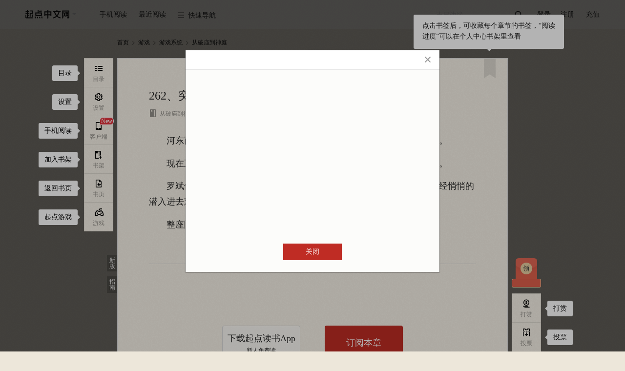

--- FILE ---
content_type: text/html; charset=utf-8
request_url: https://vipreader.qidian.com/chapter/1018451278/547469064/
body_size: 35477
content:
<!doctype html>  <html data-theme="default" class="j-sectionCommentLimit" id="j-readPage"><script type="text/javascript" src="/C2WF946J0/probev3.js" r='m'></script><head> <script async src="https://turing.captcha.qcloud.com/TCaptcha.js"></script><script>try{var name="x-waf-captcha-referer",reg=new RegExp("(^| )"+name+"=([^;]*)(;|$)"),wafReferer=document.cookie.match(reg);wafReferer&&wafReferer[2]&&(Object.defineProperty(document,"referrer",{value:decodeURIComponent(wafReferer[2])}),document.cookie=name+"=;path=/;expires=Thu, 01-Jan-1970 00:00:01 GMT")}catch(e){console.log(e)}</script><script>var name="seo-jump-referrer";try{var reg=new RegExp("(^| )"+name+"=([^;]*)(;|$)"),seoReferer=document.cookie.match(reg);seoReferer&&seoReferer[2]&&(Object.defineProperty(document,"referrer",{value:decodeURIComponent(seoReferer[2])}),document.cookie=name+"=;domain=.qidian.com;path=/;expires=Thu, 01-Jan-1970 00:00:01 GMT")}catch(a){console.log(a)}if(window.outerWidth<=1024&&navigator.userAgent.match(/(Android|iPhone|SymbianOS|Windows Phone|iPad|iPod|HarmonyOS|Phone; OpenHarmony)/i)&&!navigator.userAgent.match(/spider/i)){var url=getMUrl();url&&(location.search?/source=m_jump/.test(location.search)?url+=location.search.replace("source=m_jump","source=pc_jump"):/source=pc_jump/.test(location.search)?url+=location.search:url+=location.search+"&source=pc_jump":url+="?source=pc_jump",setCookie(name,document.referrer,".qidian.com","/",6e4),console.log(url),window.location.href=url)}function setCookie(a,o,t,e,i){i&&(i=new Date(+new Date+i));var c=a+"="+escape(o)+(i?"; expires="+i.toGMTString():"")+(e?"; path="+e:"")+(t?"; domain="+t:"");return c.length<4096&&(document.cookie=c),this}function getMUrl(){var a="",o="https://"+a+"m.qidian.com/",t="",e=document.URL;"/"===location.pathname&&(t="https://"+a+"m.qidian.com/"),"/xuanhuan/"===location.pathname&&(t="https://"+a+"m.qidian.com/category/catid21/"),"/qihuan/"===location.pathname&&(t="https://"+a+"m.qidian.com/category/catid1/"),"/wuxia/"===location.pathname&&(t="https://"+a+"m.qidian.com/category/catid2/"),"/xianxia/"===location.pathname&&(t="https://"+a+"m.qidian.com/category/catid22/"),"/dushi/"===location.pathname&&(t="https://"+a+"m.qidian.com/category/catid4/"),"/xianshi/"===location.pathname&&(t="https://"+a+"m.qidian.com/category/catid15/"),"/junshi/"===location.pathname&&(t="https://"+a+"m.qidian.com/category/catid6/"),"/lishi/"===location.pathname&&(t="https://"+a+"m.qidian.com/category/catid5/"),"/youxi/"===location.pathname&&(t="https://"+a+"m.qidian.com/category/catid7/"),"/tiyu/"===location.pathname&&(t="https://"+a+"m.qidian.com/category/catid8/"),"/kehuan/"===location.pathname&&(t="https://"+a+"m.qidian.com/category/catid9/"),"/zhutianwuxian/"===location.pathname&&(t="https://"+a+"m.qidian.com/category/catid20109/"),"/lingyi/"===location.pathname&&(t="https://"+a+"m.qidian.com/category/catid10/"),"/2cy/"===location.pathname&&(t="https://"+a+"m.qidian.com/category/catid12/"),"/duanpian/"===location.pathname&&(t="https://"+a+"m.qidian.com/category/catid20076/");var i=location.pathname.match(/\/soushu\/(\S+|)/i);if(i&&(t=o+"soushu/"+i[1]),(i=location.pathname.match(/\/so\/(\S+|)/i))&&(t=o+"so/"+i[1]),(i=e.match(/\/book\/(strongrec|sanjiang)/i))&&(t=o+i[1]+"/"),i=e.match(/\/(mm\/|)(free|finish)/i)){var c="mm"===i[1]?"/female":"";t=o+i[2]+c+"/"}if(i=e.match(/\/(mm\/|)all\/((chanId(\d+)|)(-subCateId(\d+)|)(-(\S+)|)\/|)/i)){var c="mm/"===i[1]?"female":"male";i[6]?t=o+"category/catid"+i[4]+"/subcatid"+i[6]+"-"+c+"/":i[4]&&-1==["13100","14300","13700","14100","14400","14500","19100"].indexOf(i[4])?(c=["80","81","82","83","84","85","86","87","88","30083","30120"].indexOf(i[4])>-1?"/female":"",t=o+"category/catid"+i[4]+c+"/"):t=o+"category"+(c="mm/"===i[1]?"/female":"")+"/"}(i=e.match(/\/rank(\/mm|)(\/(yuepiao|readindex|hotsales|newfans|recom|newauthor)|)/i))&&(t=`${o}rank${c="/mm"===i[1]?"/female":""}${"/recom"===i[2]?"/rec":i[2]}/`);(i=e.match(/\/all_audio/i))&&(t=o+location.pathname.replace("/all_audio/","liveaudiochannel/"));return(i=e.match(/\/audiobook\/(\d+)/))&&(t=o+"liveaudiobookdetail/"+i[1]),(i=e.match(/\/dashen/i))&&(t=o+"dashen/"),(i=e.match(/\/honor\/(\d+)/))&&(t=o+"book/"+i[1]+"/badge"),(i=e.match(/\/info\/(\d+)/))&&(t=o+"book/"+i[1]+".html",e.match(/#Catalog/)&&(t=o+"book/"+i[1]+"/catalog/")),(i=e.match(/\/bookrecommend\/([A-Za-z0-9]+)/))&&(t=o+"bookrecommend/"+i[1]+"/"),(i=e.match(/\/recommendbooklist(\/p(\d+)|)/))&&(t=o+"recommendbooklist"+i[1]+"/"),(i=e.match(/\/book\/(\d+)/))&&(t=o+"book/"+i[1]+"/",e.match(/#Catalog/)&&(t=o+"book/"+i[1]+"/catalog/")),(i=e.match(/\/comicbook\/(\d+)/))&&(t=o+"comicbook/"+i[1]+"/",e.match(/#Catalog/)&&(t=o+"comicbook/"+i[1]+"/catalog/")),(i=e.match(/\/ttsbook\/(\d+)\/(\d+)/))&&(t=o+"ttsbook/"+i[1]+"/"+i[2]+"/"),(i=e.match(/\/book\/(\d+)\/catalog/))&&(t=o+"book/"+i[1]+"/catalog/"),(i=e.match(/\/booklist/))&&(t="https://"+a+"m.qidian.com"+location.pathname),(i=e.match(/\/booklist\/detail\/(\d+)\/(\d+)/))&&(t="https://"+a+"m.qidian.com/booklist/detail/"+i[1]+"/"),(i=e.match(/\/chapter/))&&(t=o+"chapter/1018451278/547469064/"),(i=e.match(/\/lastpage\/(\d+)/))&&(t=o+"lastpage/"+i[1]+"/"),(i=e.match(/\/gm/))&&(t="https://"+a+"m.qidian.com"+location.pathname),(i=e.match(/\/ask/))&&(t="https://"+a+"m.qidian.com"+location.pathname),(i=e.match(/\/qyn/))&&(t="https://"+a+"m.qidian.com"+location.pathname),(i=e.match(/\/role/))&&(t="https://"+a+"m.qidian.com"+location.pathname),t}</script> <meta charset="UTF-8">  <title>从破庙到神庭_262、突袭在线阅读-起点中文网</title><meta name="keywords" content="从破庙到神庭,262、突袭"><meta name="description" content="起点中文网提供从破庙到神庭,262、突袭在线阅读服务,想看从破庙到神庭最新章节,欢迎关注起点中文网从破庙到神庭频道,第一时间阅读从破庙到神庭最新章节!"><meta name="robots" content="all"><meta name="googlebot" content="all"><meta name="baiduspider" content="all"><meta http-equiv="mobile-agent" content="format=wml; url=http://m.qidian.com/chapter/1018451278/547469064/"><meta http-equiv="mobile-agent" content="format=xhtml; url=http://m.qidian.com/chapter/1018451278/547469064/"><meta http-equiv="mobile-agent" content="format=html5; url=http://m.qidian.com/chapter/1018451278/547469064/"><meta http-equiv="X-UA-Compatible" content="IE=Edge,chrome=1"><meta name="renderer" content="webkit"/> <meta name="mobile-agent" content="format=html5;url=https://m.qidian.com/chapter/1018451278/547469064/"><link rel="alternate" media="only screen and (max-width: 640px)" href="https://m.qidian.com/chapter/1018451278/547469064/"> <script>document.domain="qidian.com"</script>  <script>function setCookie(e,o,t,n,a){a&&(a=new Date(+new Date+a));var i=e+"="+escape(o)+(a?"; expires="+a.toGMTString():"")+(n?"; path="+n:"")+(t?"; domain="+t:"");i.length<4096&&(document.cookie=i)}function getCookie(e){var o,t=new RegExp("(^| )"+e+"=([^;]*)(;|$)");return(o=document.cookie.match(t))?o[2]:null}function createSender(e){var o=new Image;o.onload=o.onerror=function(){o=null},o.src=e}1==getCookie("tf")&&setCookie("tf",1,"qidian.com","/",0);var g_data_hook_header_common={isNewCgi:"true"}</script><link data-ignore="true" rel="shortcut icon" type="image/x-icon" href="//qdfepccdn.qidian.com/www.qidian.com/favicon/qd_icon.ico"><link data-ignore="true" rel="Bookmark" type="image/x-icon" href="//qdfepccdn.qidian.com/www.qidian.com/favicon/qd_icon.ico">  <meta name="servertime" content="1769517398"/> <script src="https://aegis.cdn-go.cn/aegis-sdk-v2/2.5.34/aegis.min.js"></script><script>var guidRes=document.cookie.match("(^|;) ?ywguid=([^;]*)(;|$)"),guid=guidRes?guidRes[2]:"";window.AegisV2=new Aegis({id:"SDK-890d73ca465d5d0f3a8f",hostUrl:{url:"https://galileotelemetry.tencent.com/collect"},uid:guid,plugin:{pv:!0,aid:!0,error:!0,device:!1,close:!0,pagePerformance:!0,webVitals:!0,fId:!1,spa:!1,apiSpeed:!0,assetSpeed:!0,session:!0,api:{injectTraceHeader:"traceparent",injectTraceUrls:[/qidian.com\/ajax/]}}})</script> <script src="https://imgservices-1252317822.image.myqcloud.com/coco/s09222022/4f2a5dd7.p6bvj2.js"></script><script></script>  <script>var _hmt=_hmt||[];!function(){var e=document.createElement("script");window.location.hostname;e.src="https://hm.baidu.com/hm.js?f00f67093ce2f38f215010b699629083",e.async=1;var t=document.getElementsByTagName("script")[0];t.parentNode.insertBefore(e,t)}()</script>    <script data-ignore="true" src="//qdfepccdn.qidian.com/www.qidian.com/fock/116594983210.js"></script>  <script data-ignore="true" src="//qdfepccdn.qidian.com/www.qidian.com/fock/l0ir4.js"></script>  <script data-ignore="true" src="//qdfepccdn.qidian.com/www.qidian.com/fock/e1669345466848.js"></script> <script src="https://qdfepccdn.qidian.com/gtimg/headless/index.js" data-ignore="true"></script><script defer="defer" src="//qdfepccdn.qidian.com/www.qidian.com/js/manifest.94c5d.bundle.js" crossorigin="anonymous"></script><script defer="defer" src="//qdfepccdn.qidian.com/www.qidian.com/js/vendors.614d3.bundle.js" crossorigin="anonymous"></script><script defer="defer" src="//qdfepccdn.qidian.com/www.qidian.com/js/views/read.qidian.com/index/index.6f072.bundle.js" crossorigin="anonymous"></script><link href="//qdfepccdn.qidian.com/www.qidian.com/css/views/read.qidian.com/index/index.5830ba7b.css" rel="stylesheet" crossorigin="anonymous"></head>  <body class="theme-0 "></body> <div class="read-header" id="readHeader" data-l1="40"><div class="wrap-center cf"><div class="left-nav fl"><ul><li class="site" data-l2="1"><a class="pin-logo" href="//www.qidian.com" target="_blank" data-eid="qd_R01"><span class="third-remove"></span></a><div class="dropdown third-remove"><a href="//www.qdmm.com" target="_blank" data-eid="qd_R02">起点女生网</a></div></li><li class="app" data-l2="2"><cite>手机阅读</cite><div class="dropdown scan-app hidden"><div class="box"><i class="qd-logo"></i><h3>扫描下载起点读书客户端</h3><div data-bid="" data-cid="" class="header-mobile-qrcode" id="readQrcodeMobile"></div><a href="https://itunes.apple.com/cn/app/id534174796?mt=8" target="_blank" data-eid="qd_R05"><em class="iconfont">&#xe64c;</em>App store 下载</a> <a href="http://download.qidian.com/apknew/source/QDReader.apk" target="_blank" data-eid="qd_R06"><em class="iconfont">&#xe64a;</em>Android 下载</a></div></div></li><li id="j_nearRead" data-l2="3"><cite>最近阅读</cite></li><li class="quick-nav" data-l2="4"><cite><i class="iconfont">&#xe661;</i>快速导航</cite><div class="dropdown type-list"><div class="type-box"><h3>分类频道</h3><a href="//www.qidian.com/xuanhuan/" data-eid="qd_R13" target="_blank">玄幻</a> <a href="//www.qidian.com/qihuan/" data-eid="qd_R14" target="_blank">奇幻</a> <a href="//www.qidian.com/wuxia/" data-eid="qd_R15" target="_blank">武侠</a> <a href="//www.qidian.com/xianxia/" data-eid="qd_R16" target="_blank">仙侠</a> <a href="//www.qidian.com/dushi/" data-eid="qd_R17" target="_blank">都市</a> <a href="//www.qidian.com/xianshi/" data-eid="qd_R18" target="_blank">现实</a> <a href="//www.qidian.com/lishi/" data-eid="qd_R20" target="_blank">历史</a> <a href="//www.qidian.com/junshi/" data-eid="qd_R19" target="_blank">军事</a> <a href="//www.qidian.com/youxi/" data-eid="qd_R21" target="_blank">游戏</a> <a href="//www.qidian.com/tiyu/" data-eid="qd_R22" target="_blank">体育</a> <a href="//www.qidian.com/kehuan/" data-eid="qd_R23" target="_blank">科幻</a> <a href="//www.qidian.com/all/chanId20109/" data-eid="qd_R23" target="_blank">诸天无限</a> <a href="//www.qidian.com/lingyi/" data-eid="qd_R24" target="_blank">悬疑</a> <a href="//www.qidian.com/2cy/" class="ecy" data-eid="qd_R26" target="_blank">轻小说</a> <a href="//www.qidian.com/finish/" data-eid="qd_R27" target="_blank">完本</a> <a href="//www.qdmm.com/" data-eid="qd_R25" target="_blank">女生</a> <a href="//www.qidian.com/sanjiang/" data-eid="qd_R28" target="_blank">三江</a></div><div class="type-box"><h3>其它</h3><a href="//write.qq.com/college" data-eid="qd_R29" target="_blank">投稿</a> <a href="https://www.qidian.com/help/index/2" data-eid="qd_R30" target="_blank">签约</a> <a href="//wwwploy.qidian.com/ploy/20150520qdsp/theme1.htm" data-eid="qd_R31" target="_blank">福利</a></div></div></li></ul></div><div class="read-login fr"><ul><li id="min-search" data-l2="5"><form action="//www.qidian.com/search" target="_blank"><input class="submit-input" type="submit" id="searchSubmit" data-eid="qd_R32"> <input id="pin-input" class="pin-input hide" name="kw" placeholder="末日边缘"> <label id="pin-search" for="searchSubmit" data-eid="qd_R32"><em class="iconfont"></em></label></form></li><li class="line"></li><li class="sign-out" data-l2="6"><a id="pin-login" href="javascript:" data-eid="qd_R33">登录</a> <a class="reg" href="//passport.qidian.com/reg.html?appid=10&areaid=1&target=iframe&ticket=1&auto=1&autotime=30&returnUrl=http%3A%2F%2Fwww.qidian.com" target="_blank" data-eid="qd_R34">注册</a></li><li class="sign-in hidden" data-l2="6"><a href="//my.qidian.com/" target="_blank" data-eid="qd_R36"><i id="nav-user-name"></i><span></span></a><div class="dropdown"><a href="//my.qidian.com/setting/" target="_blank" data-eid="qd_R37">账户设置</a> <a href="//my.qidian.com/account/" target="_blank" data-eid="qd_R38">账务中心</a> <a href="//write.qq.com/" target="_blank" data-eid="qd_R39">作家专区</a> <a id="exit" href="javascript:" data-eid="qd_R40">退出</a></div></li><li data-l2="6"><a class="qqlivepay" href="//www.qidian.com/charge/meRedirect" target="_blank" data-eid="qd_R35">充值</a></li></ul></div></div></div> <div class="wrap"><div id="j_bodyRecWrap" class="hidden"></div> <div class="crumbs-nav" data-l1="1">  <a href="//www.qidian.com" target="_blank" data-eid="qd_G01">首页</a><em class="iconfont">&#xe621;</em> <a href="//www.qidian.com/youxi/" target="_blank" data-chanid="7" id="j_chanId" data-eid="qd_G02">游戏</a><em class="iconfont">&#xe621;</em> <a href="//www.qidian.com/all/chanId7-subCateId20102/" target="_blank">游戏系统</a><em class="iconfont">&#xe621;</em>  <a class="act" href="//www.qidian.com/book/1018451278/" target="_blank" id="bookImg" data-bid="1018451278">从破庙到神庭</a></div> <div class="main-read-container" id="j-mainReadContainer"><div class="read-main-wrap font-family01" style="font-size:18px" id="j_readMainWrap"><div id="j_chapterBox" data-l1="3">   <div class="text-wrap" id="chapter-547469064" data-cid="547469064" data-purl="//www.qidian.com/chapter/1018451278/547462516/" data-nurl="//www.qidian.com/lastpage/1018451278/" data-info="1|547462516|-1|0|0|1|0" data-checklevel="15">  <div class="main-text-wrap j-sectionCommentLimit"><div class="text-head">  <div class="guide-box"><cite></cite><p>点击书签后，可收藏每个章节的书签，“阅读进度”可以在个人中心书架里查看</p></div><a class="book-mark" href="javascript:" title="书签" data-cid="547469064" data-bid="1018451278" data-auid="402355395" data-eid="qd_R104"></a>  <h3 class="j_chapterName"><span class="content-wrap">262、突袭</span></h3><div class="text-info cf"><div class="info fl">  <a href="//www.qidian.com/book/1018451278/" target="_blank" data-bid="1018451278" data-auid="402355395" data-eid="qd_R102"><em class="iconfont">&#xe60c;</em>从破庙到神庭</a>   <a href="//my.qidian.com/author/402355395/" target="_blank" data-bid="1018451278" data-auid="402355395" data-eid="qd_R103"><em class="iconfont">&#xe650;</em>豆腐架子</a>  <i class="num-icon">   <em class="icon-word-cut"><span class="num-word-cut"><span class="num num1">1</span> <span class="num num2">2</span><span class="num num3">3</span></span></em>  <span class="j_chapterWordCut">2051</span>字 </i><i><em class="iconfont">&#xe653;</em><span class="j_updateTime">2020.07.07 11:03</span></i></div></div></div>      <div class="read-content j_readContent" id="j_547469064">     <p>　　河东西城一处较大的宅院之中，不断有人从房间中走出，来到院中集合。</p><p>　　现在正是月上中天的时候，也一贯是他们这些邪魔外道做坏事的好时候。</p><p>　　罗斌使用遁地法术，悄悄的在这座院子外面冒出头来，杨戬化身蚊蝇已经悄悄的潜入进去观察过了。</p><p>　　整座院子，共有修士12人，负责伙食和卫生的仆人15个，大部分   </div>   <div class="vip-limit-wrap">   <h3 class="lang"><i>这是VIP章节</i>需要订阅后才能阅读</h3>    <div class="subscribe-btn-wrap dib-wrap no-subscribe-btn-box">   <a class="all unlogin-pay-btn trigger-download" id="payCodeDown" href="javascrip:"><em class="pin">首次下载赠订阅优惠</em><p class="info-title">下载起点读书App</p><p class="info-subtitle">新人免费读</p></a>  <a class="single j_subscribeBtn" data-soa="0" data-uid="266" href="javascript:" data-eid="qd_R113" style="right:155px"><em>订阅本章</em></a>  </div>    <p><span class="lbf-checkbox j_autoSubs"><input id="j_autoSubscribe" type="checkbox"> </span><label class="j_autoSubs">不再显示订阅提醒，自动订阅下一章</label></p>   </div>      </div></div> </div>  <div class="chapter-control dib-wrap" data-l1="3">  <a id="j_chapterPrev" data-eid="qd_R107"  href="//www.qidian.com/chapter/1018451278/547462516/">上一章</a><span>|</span> <a href="//www.qidian.com/book/1018451278#Catalog" target="_blank" data-eid="qd_R108">目录</a><span>|</span> <a id="j_chapterNext" href="//www.qidian.com/lastpage/1018451278/" data-eid="qd_R118" >书末页</a></div>  <div class="la-ball-pulse j_chapterLoad hidden"><span></span> <span></span> <span></span></div></div></div>    <div class="weekly-hot-rec"><div class="read-center"><span class="title">同类推荐:</span><div class="book-name-container">   <a class="book-item" href="//www.qidian.com/book/1024721939/" title="诸天之慎勇型吕布" alt="诸天之慎勇型吕布在线阅读"> 诸天之慎勇型吕布 </a>   <a class="book-item" href="//www.qidian.com/book/1038494294/" title="游戏设计：行不行啊，菜狗" alt="游戏设计：行不行啊，菜狗在线阅读"> 游戏设计：行不行啊，菜狗 </a>   <a class="book-item" href="//www.qidian.com/book/1015501429/" title="从绝地求生开始无敌" alt="从绝地求生开始无敌在线阅读"> 从绝地求生开始无敌 </a>   <a class="book-item" href="//www.qidian.com/book/1035234831/" title="非正常游戏玩家" alt="非正常游戏玩家在线阅读"> 非正常游戏玩家 </a>   <a class="book-item" href="//www.qidian.com/book/1037273701/" title="游戏制作：今天你破防了吗？" alt="游戏制作：今天你破防了吗？在线阅读"> 游戏制作：今天你破防了吗？ </a>   <a class="book-item" href="//www.qidian.com/book/1014911087/" title="游戏里程碑" alt="游戏里程碑在线阅读"> 游戏里程碑 </a>   <a class="book-item" href="//www.qidian.com/book/1033965539/" title="率土：掠夺预备兵能提现" alt="率土：掠夺预备兵能提现在线阅读"> 率土：掠夺预备兵能提现 </a>   <a class="book-item" href="//www.qidian.com/book/1044726609/" title="说好死亡副本，恋爱系统什么鬼" alt="说好死亡副本，恋爱系统什么鬼在线阅读"> 说好死亡副本，恋爱系统什么鬼 </a>   <a class="book-item" href="//www.qidian.com/book/1037775327/" title="全球宝箱：我的宝箱能百倍增幅" alt="全球宝箱：我的宝箱能百倍增幅在线阅读"> 全球宝箱：我的宝箱能百倍增幅 </a>   <a class="book-item" href="//www.qidian.com/book/1038363635/" title="梦幻西游：这个签到有亿点不一样" alt="梦幻西游：这个签到有亿点不一样在线阅读"> 梦幻西游：这个签到有亿点不一样 </a>   <a class="book-item" href="//www.qidian.com/book/1036773026/" title="人生扮演游戏" alt="人生扮演游戏在线阅读"> 人生扮演游戏 </a>   <a class="book-item" href="//www.qidian.com/book/1021571355/" title="我只想安静的加点" alt="我只想安静的加点在线阅读"> 我只想安静的加点 </a>   <a class="book-item" href="//www.qidian.com/book/1011395847/" title="超凡先锋" alt="超凡先锋在线阅读"> 超凡先锋 </a>   <a class="book-item" href="//www.qidian.com/book/1026302774/" title="超级头号玩家" alt="超级头号玩家在线阅读"> 超级头号玩家 </a>   <a class="book-item" href="//www.qidian.com/book/1038534145/" title="天降男神APP：从校花下单开始" alt="天降男神APP：从校花下单开始在线阅读"> 天降男神APP：从校花下单开始 </a>   <a class="book-item" href="//www.qidian.com/book/1039485497/" title="都重生了谁还做游戏啊！" alt="都重生了谁还做游戏啊！在线阅读"> 都重生了谁还做游戏啊！ </a>   <a class="book-item" href="//www.qidian.com/book/1014964834/" title="从小兵到帝王" alt="从小兵到帝王在线阅读"> 从小兵到帝王 </a>   <a class="book-item" href="//www.qidian.com/book/1038483950/" title="别给我的游戏做评测了！" alt="别给我的游戏做评测了！在线阅读"> 别给我的游戏做评测了！ </a>   <a class="book-item" href="//www.qidian.com/book/1034952998/" title="我制作逃生，吓坏全球玩家！" alt="我制作逃生，吓坏全球玩家！在线阅读"> 我制作逃生，吓坏全球玩家！ </a>   <a class="book-item" href="//www.qidian.com/book/1016291723/" title="英雄联盟之仙域纵横" alt="英雄联盟之仙域纵横在线阅读"> 英雄联盟之仙域纵横 </a>  </div></div></div>  </div> <div class="float-wrap" id="j_floatWrap" data-l1="2"><div class="left-bar-list" id="j_leftBarList"><dl><dd id="j_navCatalogBtn" data-eid="qd_R42"><a href="javascript:"><i><em class="iconfont">&#xe619;</em><span>目录</span></i></a><div class="guide-box"><cite></cite> 目录</div></dd><dd id="j_navSettingBtn"><a href="javascript:"><i><em class="iconfont">&#xe65b;</em><span>设置</span></i></a><div class="guide-box"><cite></cite> 设置</div><div class="new-guide" id="j-sectionCommentGuide"><cite></cite><p>段评功能已上线，<br>在此处设置开关</p></div></dd><dd id="j_phoneRead" data-eid="qd_R83"><a href="javascript:" class="jsIconWindows icon-ddl"><span class="new-tag jsNew dn">New</span><i class="nav-phone"><em class="iconfont">&#xe65c;</em><span>客户端</span></i><i class="nav-listen"><em class="icon-listen"></em><span>Windows</span></i></a><div class="guide-box"><cite></cite> 手机阅读</div></dd>  <dd data-eid="qd_R84"><a class="add-book" href="javascript:" data-bookid="1018451278"><i><em class="iconfont">&#xe654;</em><span>书架</span></i></a><div class="guide-box"><cite></cite> 加入书架</div></dd><dd data-eid="qd_R85"><a href="//www.qidian.com/book/1018451278/" target="_blank"><i><em class="iconfont">&#xe652;</em><span>书页</span></i></a><div class="guide-box"><cite></cite> 返回书页</div></dd><dd id="j_navGameBtn" data-eid="qd_R86">  <a href="javascript:"><i><em class="iconfont">&#xe65e;</em><span>游戏</span></i></a><div class="guide-box"><cite></cite> 起点游戏</div></dd>  </dl></div><div class="right-bar-list" id="j_rightBarList">  <dl class="read-bottom-qrcode"><dt class=""><a id="navWelfare" class="welfare-info dn" href="javascript:"><p class="icon-redbag">点击，起点中文网送APP下载福利</p><p class="count-down jsCountDown"></p></a><div class="welfare-click"><a href="javascript:" class="close jsWelfareClose">关闭浮层</a><p class="fs0">起点中文网送APP下载福利,新用户14天限免权益</p><div class="qrcode-panel"><i class="qd-logo"></i><div class="qrcode-con" id="readNavQRcode" data-cid=""></div><p class="desc">扫码下载APP领取</p></div></div></dt></dl>  <dl>   <dd id="navReward" data-showtype="3" data-aid="qd_R87"><a href="javascript:"><i><em class="iconfont">&#xe635;</em><span>打赏</span></i></a><div class="guide-box"><cite></cite> 打赏</div></dd>   <dd id="navTicket" data-showtype="2" data-aid="qd_R88"><a href="javascript:"><i><em class="iconfont">&#xe65d;</em><span>投票</span></i></a><div class="guide-box"><cite></cite> 投票</div></dd>   <dd class="go-top" id="j_goTop" title="返回顶部" data-eid="qd_R90"><a href="javascript:"><i><em class="iconfont">&#xe651;</em></i></a></dd>  </dl></div><div class="guide-btn-wrap"><a class="guide-btn mb10" href="//www.qidian.com/chapter/1018451278/547469064/">新版</a> <a class="guide-btn" id="j_guideBtn" href="javascript:" data-eid="qd_R41">指南</a></div></div> <div id="userLevel" class="hidden"></div><div id="authorId" data-authorid="402355395" class="hidden"></div><script>//全局的通用数据都放g_data变量里
  var g_data = {};
  g_data.data = {"bookInfo":{"bookId":1018451278,"bookName":"从破庙到神庭","sbookid":0,"authorId":402355395,"authorName":"豆腐架子","cAuthorId":"10502763204663901","chanId":7,"chanName":"游戏","chanUrl":"//www.qidian.com/youxi","chanAlias":"youxi","auditStatus":19,"checkLevel":15,"subCateId":20102,"subCateName":"游戏系统","unitCategoryId":20050,"unitSubCategoryId":20102,"isVip":1,"bookType":1,"form":0,"chargetype":1,"totalprice":0,"fineLayout":0,"isPreCollection":-1,"bookStore":{"member":false,"app":false,"story":false},"bookStatus":"完本","actionStatus":"已经完本","signStatus":"签约作品","joinTime":"2020.03.01","collect":0,"updChapterId":547469064,"updChapterName":"262、突袭","updTime":1594091028,"updChapterUrl":"//vipreader.qidian.com/chapter/1018451278/547469064/","cbid":"16224600804312604","editorNickname":"","bookLabels":[{"tag":"手游"},{"tag":"种田文"}],"bookLabelsTime":1769517397,"bookTag":{"tagName":""},"updInfo":{"desc":"30天内更新10~20万字","tag":"","updStatus":""},"supplierId":"10502763204663901","interact":{"recTicketEnable":1,"monthTicketEnable":1,"donateEnable":1},"joinTimes":1583026522,"isSign":1,"noRewardMonthTic":0,"bookAllAuth":0},"isPublication":0,"salesMode":1,"chapterInfo":{"actualWords":2051,"authorRecommend":[],"authorSay":"","cbid":"16224600804312604","ccid":"46656303086934948","chapterId":547469064,"chapterName":"262、突袭","chapterOrder":8000,"chapterType":1,"cvid":"46540455219274431","extra":{"nextCcid":0,"nextVipStatus":0,"preCcid":"46655001997054950","prevName":"261、联合打击","prevVipStatus":1,"volumeBody":true,"volumeName":"正文卷","nextUrl":"","preUrl":"//vipreader.qidian.com/chapter/1018451278/547462516/"},"fineLayout":0,"freeStatus":1,"modifyTime":1594091616,"multiModal":0,"next":-1,"nextCcid":0,"prev":547462516,"prevCcid":"46655001997054950","seq":264,"updateTime":"2020.07.07 11:03","uuid":266,"vipStatus":1,"volumeId":86053071,"wordsCount":2051,"isFirst":0,"content":"<p>　　河东西城一处较大的宅院之中，不断有人从房间中走出，来到院中集合。<p>　　现在正是月上中天的时候，也一贯是他们这些邪魔外道做坏事的好时候。<p>　　罗斌使用遁地法术，悄悄的在这座院子外面冒出头来，杨戬化身蚊蝇已经悄悄的潜入进去观察过了。<p>　　整座院子，共有修士12人，负责伙食和卫生的仆人15个，大部分","riskInfo":{"banId":0,"banMessage":"","sessionKey":"","captchaAId":"","captchaURL":"","phoneNumber":"","gt":"","challenge":"","offline":0,"newCaptcha":0,"captchaType":0},"riskbe":{"be":0,"message":""},"updateTimestamp":1594091028,"isBuy":0,"limitFree":0,"price":10,"totalPrice":-1,"totalChapter":-1,"authorWords":{"content":""},"eFW":0,"cES":0,"guidMark":"","fEnS":0},"bottomOps":{"hasAd":0},"bgOpsInfo":{"hasAd":0},"iconOps":{"hasAd":0},"redDotOps":{"isRed":0},"bgOpsInfoCps":null,"pageOps":{"abTest":"","adCategoryName":"广告","channelStatus":"0","title":"霸者归来页游","type":"1","adImgUrl":"https://gameapp-1252317822.file.myqcloud.com/yuewen/game/images/a2717311f4fd144dcd1faeaefd5007d3.jpg","colorType":"0","adType":"1","adJumpUrl":"https://game.qidian.com/CpGameHome/Ad/directLogin/name/bzglyy/way/1?qd_game_key=bzglyy900x60.jpg&qd_dd_p1=153843","isAdv":"1","blackList":"","startTime":"1769479200","whiteList":"","id":"153843","endTime":"1769565300","hasAd":1},"checkLevel":15,"riskInfo":{"banId":0,"banMessage":"","sessionKey":"","captchaAId":"","captchaURL":"","phoneNumber":"","gt":"","challenge":"","offline":0,"newCaptcha":0,"captchaType":0},"settings":{"t":0,"ft":0,"fs":3,"rt":0,"w":1},"isLogin":0,"hongBaoStatus":0,"bookActReward":{"hitU":0,"subscribeC":0,"isGotR":0,"isGotF":0},"innerBookRecom":[{"recomName":"诸天之慎勇型吕布","bookId":1024721939},{"recomName":"游戏设计：行不行啊，菜狗","bookId":1038494294},{"recomName":"从绝地求生开始无敌","bookId":1015501429},{"recomName":"非正常游戏玩家","bookId":1035234831},{"recomName":"游戏制作：今天你破防了吗？","bookId":1037273701},{"recomName":"游戏里程碑","bookId":1014911087},{"recomName":"率土：掠夺预备兵能提现","bookId":1033965539},{"recomName":"说好死亡副本，恋爱系统什么鬼","bookId":1044726609},{"recomName":"全球宝箱：我的宝箱能百倍增幅","bookId":1037775327},{"recomName":"梦幻西游：这个签到有亿点不一样","bookId":1038363635},{"recomName":"人生扮演游戏","bookId":1036773026},{"recomName":"我只想安静的加点","bookId":1021571355},{"recomName":"超凡先锋","bookId":1011395847},{"recomName":"超级头号玩家","bookId":1026302774},{"recomName":"天降男神APP：从校花下单开始","bookId":1038534145},{"recomName":"都重生了谁还做游戏啊！","bookId":1039485497},{"recomName":"从小兵到帝王","bookId":1014964834},{"recomName":"别给我的游戏做评测了！","bookId":1038483950},{"recomName":"我制作逃生，吓坏全球玩家！","bookId":1034952998},{"recomName":"英雄联盟之仙域纵横","bookId":1016291723}]};
  g_data.staticConf = {"domainPrefix":"","staticDomain":"qdfepccdn.qidian.com","staticPath":"//qdfepccdn.qidian.com/www.qidian.com","lbf":{"conf":{"paths":{"qd":"//qdfepccdn.qidian.com/www.qidian.com","common":"//qdfepccdn.qidian.com/common/1.0.0"},"vars":{"theme":"//qdfepccdn.qidian.com/www.qidian.com/css"},"combo":false,"debug":false}},"domain":{"free":"f.qidian.com","rank":"r.qidian.com","search":"se.qidian.com","all":"a.qidian.com","finish":"fin.qidian.com","www":"i.qidian.com","book":"book.qidian.com"},"viewsType":"recBook"};
  cInfo = {"actualWords":2051,"authorRecommend":[],"authorSay":"","cbid":"16224600804312604","ccid":"46656303086934948","chapterId":547469064,"chapterName":"262、突袭","chapterOrder":8000,"chapterType":1,"cvid":"46540455219274431","extra":{"nextCcid":0,"nextVipStatus":0,"preCcid":"46655001997054950","prevName":"261、联合打击","prevVipStatus":1,"volumeBody":true,"volumeName":"正文卷","nextUrl":"","preUrl":"//vipreader.qidian.com/chapter/1018451278/547462516/"},"fineLayout":0,"freeStatus":1,"modifyTime":1594091616,"multiModal":0,"next":-1,"nextCcid":0,"prev":547462516,"prevCcid":"46655001997054950","seq":264,"updateTime":"2020.07.07 11:03","uuid":266,"vipStatus":1,"volumeId":86053071,"wordsCount":2051,"isFirst":0,"content":"<p>　　河东西城一处较大的宅院之中，不断有人从房间中走出，来到院中集合。<p>　　现在正是月上中天的时候，也一贯是他们这些邪魔外道做坏事的好时候。<p>　　罗斌使用遁地法术，悄悄的在这座院子外面冒出头来，杨戬化身蚊蝇已经悄悄的潜入进去观察过了。<p>　　整座院子，共有修士12人，负责伙食和卫生的仆人15个，大部分","riskInfo":{"banId":0,"banMessage":"","sessionKey":"","captchaAId":"","captchaURL":"","phoneNumber":"","gt":"","challenge":"","offline":0,"newCaptcha":0,"captchaType":0},"riskbe":{"be":0,"message":""},"updateTimestamp":1594091028,"isBuy":0,"limitFree":0,"price":10,"totalPrice":-1,"totalChapter":-1,"authorWords":{"content":""},"eFW":0,"cES":0,"guidMark":"","fEnS":0};

  //环境变量，会按照环境选择性打log
  g_data.envType = 'pro';
  g_data.staticPath = '//qdfepccdn.qidian.com/www.qidian.com';
  //用作统计PV
  g_data.pageId = 'qd_P_vipread';
  //环境域名
  g_data.domainSearch = 'www.qidian.com/soushu';
  //阅读页配置参数
  g_data.readSetting = {
    "t" : 0,
    "ft" : 0,
    "fs" : 3,
    "w" : 1,
    "rt" : 0,
    "autoBuy" : 0,
    "readType" : 0
  };

  g_data.isPublication = false;
  g_data.salesMode = 1;
  //书信息
  g_data.bookInfo = {
    "bookId":1018451278,
    "bookName":'从破庙到神庭',
    "authorId":402355395,
    "authorName": '豆腐架子',
    "checkLevel":15,
    "bookAllAuth": 0 };
  //非vip章节,背景广告
   if( cInfo.vipStatus == 0 ){
    g_data.bgOpsInfo = {"hasAd":0};
    g_data.bgOpsInfoCps = null;
   }
  //页面初始化章节信息
  g_data.chapter = {
    //页面进入加载的章节id
    id:547469064,
    cES: 0,
    //章节vip标识
    vipStatus : 1,
    //上一章id
    prevId : 547462516,
    //下一章id
    nextId :-1,
    //本章节是否已经订阅
    isBuy: 0,
    freeStatus: 1,
  };

  g_data.pageOps = {"abTest":"","adCategoryName":"广告","channelStatus":"0","title":"霸者归来页游","type":"1","adImgUrl":"https://gameapp-1252317822.file.myqcloud.com/yuewen/game/images/a2717311f4fd144dcd1faeaefd5007d3.jpg","colorType":"0","adType":"1","adJumpUrl":"https://game.qidian.com/CpGameHome/Ad/directLogin/name/bzglyy/way/1?qd_game_key=bzglyy900x60.jpg&qd_dd_p1=153843","isAdv":"1","blackList":"","startTime":"1769479200","whiteList":"","id":"153843","endTime":"1769565300","hasAd":1};

  // 风控信息
  g_data.riskInfo = {"banId":0,"banMessage":"","sessionKey":"","captchaAId":"","captchaURL":"","phoneNumber":"","gt":"","challenge":"","offline":0,"newCaptcha":0,"captchaType":0};

  //页面进入时,下一章是否是vip章节
  g_data.nextChapterVip = 0;
  //章节底部广告
  g_data.bottomOps = {"hasAd":0};
  //打赏参数
  g_data.pageJson = {
    // 是否是VIP书籍，传入js，在弹窗时需要判断，如果不是VIP看不到月票Tab
    isVip:1,
    // 是否是出版物
    isPublication: false,
    //是否已登录，传入js，EJS后加载模板判断是否显示
    isLogin:0,
    //是否签约作品，传入js，EJS后加载模板判断是否显示
    isSign:1,
    //是否要送月票 传入js， EJS后加载模板判断使用
    noRewardMonthTic:0,
    //获得bookId的json格式，传入js，EJS后加载模板中可以直接使用
    bookId:1018451278,
    //获得签约状态，传入js，EJS后加载弹窗下载使用
    signStatus:'签约作品',
    //作家专区链接环境变量传入EJS模板
    mePreFix:'//my.qidian.com',
    //讨论区连接环境变量传入EJS模板
    forumPreFix:'//forum.qidian.com',
    // 是否可以打赏 & 推荐票 & 月票
    interact: {"recTicketEnable":1,"monthTicketEnable":1,"donateEnable":1} };
  // 区分女生网 && 起点中文网
  g_data.isWebSiteType = 1;</script><script>!function(){var e=document.createElement("script");e.src="https://imgservices-1252317822.image.myqcloud.com/coco/s10142022/9d4d00e9.gge1cp.js";var c=document.getElementsByTagName("script")[0];c.parentNode.insertBefore(e,c)}()</script><script></script>  <script src="https://qdfepccdn.qidian.com/gtimg/cdnjs/vue/2.6.10/vue.min.js" data-ignore="true"></script><script src="https://imgservices-1252317822.image.myqcloud.com/coco/s12292025/d9ad55ba.03e97h.js" data-ignore="true"></script></html>

--- FILE ---
content_type: text/html
request_url: https://ptlogin.qidian.com/login/checkStatus?areaid=1&appid=10&format=jsonp&auto=1&autotime=14&&method=autoLoginHandler&_csrfToken=dsL7owQVP5KGtKHLz7nEiYZSMp1JXvA8D2Ntwh58&_=1769517408966
body_size: 28
content:
autoLoginHandler({"code":10521,"data":null,"message":"\u767b\u5f55\u5931\u8d25\uff0c\u8bf7\u7a0d\u540e\u91cd\u8bd5"})